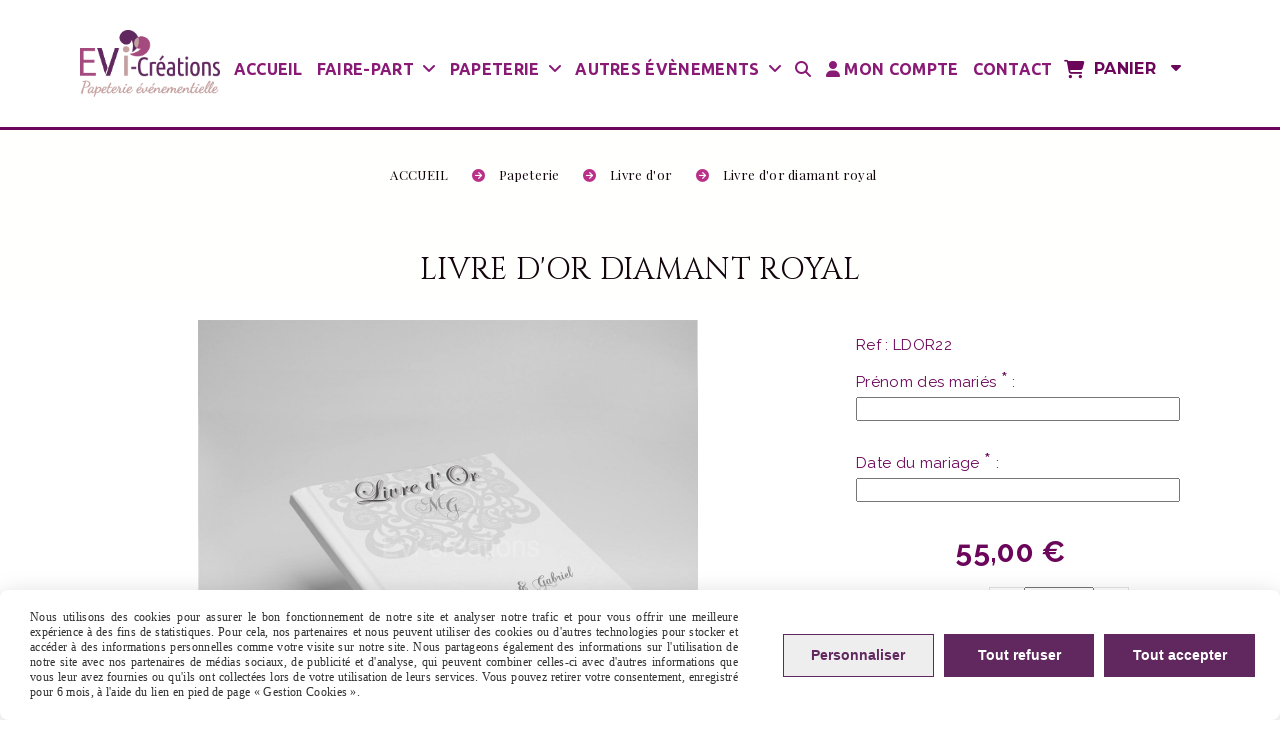

--- FILE ---
content_type: text/html; charset=UTF-8
request_url: https://www.evi-creations.fr/livre-dor-diamant-royal-f1043722.html
body_size: 13746
content:
    <!DOCTYPE html>
    <!--[if IE 7]>
    <html lang="fr" class="ie-inf-9 ie7"> <![endif]-->

    <!--[if IE 8]>
    <html lang="fr" class="ie-inf-9 ie8"> <![endif]-->
    <!--[if lte IE 9]>
    <html lang="fr" class="ie"> <![endif]-->
    <!--[if gt IE 8]><!-->
    <html lang="fr"><!--<![endif]-->
    <head prefix="og: http://ogp.me/ns# fb: http://ogp.me/ns/fb# product: http://ogp.me/ns/product# article: http://ogp.me/ns/article# place: http://ogp.me/ns/place#">
        <!--[if !IE]><!-->
        <script>
            if (/*@cc_on!@*/false) {
                document.documentElement.className += 'ie10';
            }
        </script><!--<![endif]-->
        
    <title>Livre d&#039;or diamant royal</title>
    <meta name="description" content="Ce précieux livre préserve la mémoire grâce à tous ces messages partagés. Optez pour un livre d&#039;or sur le thème royal pour recevoir des messages qui sauront vous rendre heureux.">
    <meta name="keywords" content="livre dor, livre d&#039;or, livre d&#039;or thème royal, livre dor blanc, livre d&#039;or personnalisé, livre d&#039;or blanc, livre d&#039;or carré, livre mariage, livre evenement, livre pour message mariage, livre d&#039;or message mariage, livre en papier, livre rigide mariage">
    <meta http-equiv="Content-Type" content="text/html; charset=UTF-8">
    <link rel="canonical" href="https://www.evi-creations.fr/livre-dor-diamant-royal-f1043722.html"/>
    <meta property="og:url" content="https://www.evi-creations.fr/livre-dor-diamant-royal-f1043722.html"/>
    <meta property="og:type" content="product"/>
    <meta property="og:title" content="Livre d&#039;or diamant royal"/>
    <meta property="og:description" content="Ce précieux livre préserve la mémoire grâce à tous ces messages partagés. Optez pour un livre d&#039;or sur le thème royal pour recevoir des messages qui sauront vous rendre heureux."/>
    <meta property="og:locale" content="fr"/>

    <meta property="og:image" content="https://www.evi-creations.fr/images_ms/1/4/2/0/3/9/142039/boutique/livre_dor_diamant_royal.jpg"/>
        <meta property="product:availability" content="instock"/>
        <meta property="product:category" content="Livre d&#039;or"/>
            <meta property="product:price:amount" content="55.00"/>
        <meta property="product:price:currency" content="EUR"/>
        
    <meta property="product:product_link" content="https://www.evi-creations.fr/livre-dor-diamant-royal-f1043722.html"/>

    <link rel="icon" type="image/jpeg" href="/upload/favicon/142039.jpg?1768751908">

    <!-- Stylesheet -->
    <link rel="stylesheet" type="text/css" media="screen" href="/css5227/style_all_designs.css"/>
    <link rel="stylesheet" href="/css5227/panier.css" type="text/css"/>
    <script>
         document.documentElement.className += ' cmonsite-boutique'; 
    </script>
    <link type="text/css" href="/css5227/design/template/boutique/templates.css" rel="stylesheet"/>
        <link rel="stylesheet" type="text/css" href="/css5227/ficheproduit/style-fiche-produit.css">
    <link rel="stylesheet" type="text/css" href="/css5227/ficheproduit/jquery.jqzoom.css">
    <link href="/css5227/design/hotel-datepicker.css" rel="stylesheet" type="text/css">
            <link rel="stylesheet" type="text/css" href="/css5227/design/template/fiche_produits/templates.css"/>
        <script>
            document.documentElement.className += ' cmonsite-ficheproduit';
            document.documentElement.className += ' cmonsite-ficheproduit-2';
            document.documentElement.className += ' cmonsite-boutique';
            document.documentElement.className += ' cmonsite-boutique-4';
        </script>
            <link rel="stylesheet" type="text/css" media="screen" href="/css5227/tinyTips.css"/>
    <link type="text/css" href="/css5227/header_jnformation.css" rel="stylesheet"/>
    <link href="/css5227/jquery.bxslider.css" rel="stylesheet" type="text/css">
    <link href="/css5227/waitMe.css" rel="stylesheet" type="text/css">
    <link href="/css5227/bootstrap-datetimepicker-standalone.css" rel="stylesheet" type="text/css">
    <link href="/css5227/bootstrap-datetimepicker.css" rel="stylesheet" type="text/css">

    <!-- CSS du thème  -->
    <link href="/css5227/styled796series.css" rel="stylesheet"
          type="text/css"/>
    <link href="/css5227/styled796.css"
          rel="stylesheet" type="text/css"/>



    <!-- jQuery -->
    <script src="/js5227/dist/design/jquery-3.min.js"></script>


    <script src="/js5227/dist/jquery.tinyTips.min.js"></script>
        <script src="/js5227/dist/jquery.validationEngine-fr.min.js"></script>
    
    <script src="/js5227/dist/jquery.validationEngine.min.js"></script>
    <script src="/js5227/dist/moment/moment.min.js"></script>
        <script src="/js5227/dist/moment/fr.min.js"></script>
    
    <script src="/js5227/dist/bootstrap-datetimepicker.min.js"></script>

    <script>
        $(document).ready(function () {
            $("#contact, #form1, #form").validationEngine();
            $('a.tTip').css('display', 'block');
            $('a.tTip').tinyTips('light', 'title');
        });
                document.documentElement.className += ' cmonsite-template';
        
        var CookieScripts = typeof CookieScripts === "undefined" ? {user: {}, job: []} : CookieScripts;
    </script>


                            <script>
                                var CookieScripts = typeof CookieScripts === "undefined" ? {
                                    user: {},
                                    job: []
                                } : CookieScripts;

                                CookieScripts.user.multiplegtagUa = CookieScripts.user.multiplegtagUa || [];

                                CookieScripts.job.push('multiplegtag');

                                                                CookieScripts.user.multiplegtagUa.push({
                                    'ua': "G-27BGV73Y26",
                                    'options': {}
                                });
                                
                                
                                CookieScripts.user.gtagMore = function () {
                                }
                            </script>
                                        <script type="text/javascript">
                var _paq = window._paq = window._paq || [];
                _paq.push(['setCustomDimension', 1, 'www.evi-creations.fr']);

                /* tracker methods like "setCustomDimension" should be called before "trackPageView" */
                _paq.push(['trackPageView']);
                _paq.push(['enableLinkTracking']);
                (function () {
                    var u = "//www.cmadata.fr/analytics/";
                    _paq.push(['setTrackerUrl', u + 'matomo.php']);
                    _paq.push(['setSiteId', '2']);
                    var d = document, g = d.createElement('script'), s = d.getElementsByTagName('script')[0];
                    g.type = 'text/javascript';
                    g.async = true;
                    g.src = u + 'matomo.js';
                    s.parentNode.insertBefore(g, s);
                })();
            </script>
            


    <!-- Google Font -->
    <link rel="preconnect" href="https://fonts.googleapis.com">
    <link rel="preconnect" href="https://fonts.gstatic.com" crossorigin>
    <link href="https://fonts.googleapis.com/css2?family=Raleway:wght@400;700&family=Alfa+Slab+One:wght@400&family=Cinzel:wght@400;700&family=Cinzel+Decorative:wght@400;700&family=Permanent+Marker:wght@400&family=Dancing+Script:wght@400;700&family=Great+Vibes:wght@400&family=Courgette:wght@400&family=Cookie:wght@400&family=Pacifico:wght@400&family=Fira+Sans:wght@400;700&family=Lobster:wght@400&family=Playfair+Display:wght@400;700&family=Ubuntu+Condensed:wght@400&family=Ubuntu:wght@400;700&family=Open+Sans:wght@400;700&family=Montserrat:wght@400;700&display=swap" rel="stylesheet">

    <!-- BxSlider -->
    <script type='text/javascript'
            src='/js5227/dist/jquery.bxSlider.min.js'></script>

    <!-- Height Align -->
    <script src="/js5227/dist/design/jquery.heightalign.min.js"></script>


    <script type="text/javascript" src="/js5227/dist/fancybox/jquery.fancybox.min.js"></script>
    <script type="text/javascript" src="/js5227/dist/fancybox/jquery.easing-1.3.min.js"></script>
    <script type="text/javascript" src="/js5227/dist/fancybox/jquery.mousewheel-3.0.6.min.js"></script>
    <script>
        var BASEURL = "https://www.cmonsite.fr/",
            book = "142039",
            id_serie = 796,
            id_design = 796;
    </script>
    <script type="text/javascript" src="/js5227/dist/design/minisite_cross.min.js"></script>

    <link rel="stylesheet" href="/css5227/fancybox/jquery.fancybox.css" type="text/css" media="screen"/>

    <!-- Optionally add helpers - button, thumbnail and/or media -->
    <link rel="stylesheet" href="/css5227/fancybox/helpers/jquery.fancybox-buttons.css" type="text/css" media="screen"/>
    <script type="text/javascript" src="/js5227/dist/fancybox/helpers/jquery.fancybox-buttons.min.js"></script>
    <script type="text/javascript" src="/js5227/dist/fancybox/helpers/jquery.fancybox-media.min.js"></script>

    <link rel="stylesheet" href="/css5227/fancybox/helpers/jquery.fancybox-thumbs.css" type="text/css" media="screen"/>

    <script type="text/javascript" src="/js5227/dist/fancybox/helpers/jquery.fancybox-thumbs.min.js"></script>


    <script type="text/javascript">
            var flagnewsletter = 0,
                newsletter_actif = 0,
                show_popin_newsletter = false;    </script>
        <script type="text/javascript">
            var searchContent;
            var dataDesign;

            
dataDesign = {
top: 153,
blocPositionTop: "#wrapper",
blocPositionLeft: "#wrapper",
blocContenu: "#wrapper"
};

            $(document).ready(function () {
                var form = '<form action="/search.php" class="content-cmonsite form-search" method="get">' +
                    '<div class="input-group">' +
                    '<input type="text" name="search" class="form-control" placeholder="' + _lang.get('Rechercher') + '">' +
                    '<span class="input-group-btn">' +
                    '<button title="' + _lang.get('Rechercher') + '" class="btn-search button" type="button"><i class="fa fa-search"></i></button>' +
                    '</span>' +
                    '</div>' +
                    '</form>'
                ;
                /* Placer le button search */

                searchContent = {
                    data: {
                        top: 40,
                        left: 0,
                        blocPositionTop: '#content',
                        blocPositionLeft: '#wrapper',
                        blocContenu: '#wrapper',
                        button: null,
                        idButton: 'block-flottant-search',
                        classButton: 'block-flottant-search',
                        contentButton: form,
                        DOMBody: 'body',
                        createButton: true,
                        mapElement: '.blocAdresse'
                    },
                    options: {
                        'flottant': true,
                        'insertTo': null,
                    },
                    init: function (dataDesign) {

                        // on récupére les options d'origine
                        for (var prop in searchContent.data) {
                            searchContent.options[prop] = searchContent.data[prop];
                        }
                        // on récupére les options personnalisées
                        for (prop in dataDesign) {
                            searchContent.options[prop] = dataDesign[prop];
                        }

                        function waitForEl() {

                            var $id = $(searchContent.options.DOMBody);
                            if (typeof $id.offset() !== 'undefined') {

                                if ($(searchContent.options.blocPositionTop).length) {
                                    searchContent.options.blocPositionTop = $(searchContent.options.blocPositionTop);
                                } else {
                                    searchContent.options.blocPositionTop = $('.content');
                                }

                                searchContent.options.blocPositionLeft = $(searchContent.options.blocPositionLeft);
                                searchContent.options.blocContenu = $(searchContent.options.blocContenu);
                                searchContent.options.DOMBody = $(searchContent.options.DOMBody);
                                searchContent.data.mapElement = $(searchContent.data.mapElement);
                                searchContent.data.DOMBody = $(searchContent.data.DOMBody);

                                if (searchContent.options.button != null) {
                                    searchContent.options.button = $(searchContent.options.button);
                                }

                                if (searchContent.options.createButton) {

                                    searchContent.generateButton();
                                    if (searchContent.options.flottant) {
                                        searchContent.positionButton();
                                    }


                                    searchContent.insertButton();
                                }

                                searchContent.event();
                            } else {
                                setTimeout(function () {
                                    waitForEl();
                                }, 50);
                            }
                        }

                        waitForEl();
                    },
                    event: function () {
                        $(window).resize(function (event) {
                            if (searchContent.options.flottant) {
                                searchContent.positionButton();
                            }
                        });
                        $(window).trigger('resize');
                        searchContent.data.DOMBody.on('click', '.btn-search', function () {
                            if (searchContent.options.button.hasClass('actif')) {
                                if ($('.form-search input[name="search"]').val() != '') {
                                    /* Submit le formulaire */
                                    $('.form-search').submit();
                                }
                            } else {
                                searchContent.options.button.addClass('actif');
                            }
                            return true;
                        });

                        searchContent.data.DOMBody.on('click', 'input[name="search"]', function () {
                            return true;
                        });

                        searchContent.data.DOMBody.on('click', function (e) {
                            if (!$(e.target).closest('#' + searchContent.data.idButton).length) {
                                searchContent.options.button.removeClass('actif');
                            }
                        });

                    },
                    generateButton: function () {
                        var button = $('<div />')
                            .attr({
                                'id': searchContent.options.idButton,
                                'class': searchContent.options.classButton,
                            }).html(searchContent.options.contentButton);

                        searchContent.options.button = button;
                    },
                    insertButton: function () {
                        if (searchContent.options.insertTo === null) {
                            searchContent.options.DOMBody.append(searchContent.options.button);
                        } else {
                            $(searchContent.options.insertTo).append(searchContent.options.button);
                        }

                    },

                    getOffsetLeft: function () {
                        return searchContent.options.blocPositionLeft.offset().left + searchContent.options.blocPositionLeft.outerWidth() + searchContent.options.left;
                    },
                    getOffsetTop: function () {
                        if (searchContent.data.mapElement.length) {
                            var mapBoundingRect = searchContent.data.mapElement[0].getBoundingClientRect();
                            var buttonBoundingRect = searchContent.options.button[0].getBoundingClientRect();
                            if (
                                // mapBoundingRect.left == 0 ||
                                (buttonBoundingRect.left > mapBoundingRect.left &&
                                    buttonBoundingRect.left < (mapBoundingRect.left + mapBoundingRect.width) &&
                                    buttonBoundingRect.top > mapBoundingRect.top &&
                                    buttonBoundingRect.top < (mapBoundingRect.top + mapBoundingRect.height))
                            ) {

                                return searchContent.data.mapElement.offset().top + searchContent.data.mapElement.height() + searchContent.options.top;
                            }
                        }

                        return searchContent.options.blocPositionTop.offset().top + searchContent.options.top;
                    },
                    positionButton: function () {

                        searchContent.options.button.css({
                            'left': searchContent.getOffsetLeft(),
                            'position': 'absolute',
                            'top': searchContent.getOffsetTop(),
                            'width': '36px',
                            'z-index': '5'
                        });
                    }
                };

                searchContent.init(dataDesign);

            });

        </script>
        
<!-- CSS de personnalisation design  -->
<link rel="stylesheet" href="/css5227/142039-796-796-1450/style_perso.css" type="text/css" id="style-editor-perso" class="style-editor-perso-design" />
<link rel="stylesheet" href="/css5227/142039-ficheproduit-description-1043722-2145/style_perso_by_page.css" type="text/css" class="style-editor-perso-content" id="style-editor-perso-page"/><link rel="stylesheet" href="/css5227/142039-footer-0-2145/style_perso_by_page.css" type="text/css" class="style-editor-perso-content" id="style-editor-perso-footer"/>

<!-- Variable Javascript utiles -->
<script>
    var timer = 6000 ;
</script>


        <meta name="viewport" content="width=device-width, initial-scale=1">
    </head>
    <body
        class="theme cmonsite-panier-2 cmonsite-fluxpanier-1 search-button body-796series body-796styled page-fiche_produit page-fiche_produit-1043722">
        
<div id="main-conteneur"  itemprop="mainEntityOfPage" itemscope itemtype="https://schema.org/WebPage">
        <!-- Banniere Header -->
    <header role="banner" class="banniere header_p">
        <div class="header-conteneur">
            <div class="close-menu"></div>
                    <div id="blocContent">
            <div id="headercontent" class="header_live_edit slogan_live_edit ">
                                    <a class="logo" href="/" id="logo" rel="home">
                        <img class="img-logo" src="/img_s1/142039/logo/evi-creations-logo-rectangle-png-300dpi.png" alt="evi-creations.fr"/>
                    </a>
                
                <div class="container-slogan">
                    <div class="slogan_p slogan"><p style=""><br data-mce-bogus="1"></p></div>
                </div>

                            </div>
        </div>
                <div class="menu navigation_p menu-principal">
            <nav id="nav-principal" class="menu-principal"><!--
            -->
            <ul class="">
                                    <li
                            class="p-accueil navigation_button_p   ">
                        <a  href="/"
                                                                                     class="navigation_link_p">
                            <span>
                                                                ACCUEIL                            </span>
                        </a>
                                            </li>
                                        <li
                            class="b-166531 navigation_button_p   hasDropdown">
                        <a  href="/faire-part-b166531.html"
                                                                                     class="navigation_link_p">
                            <span>
                                                                Faire-part                             </span>
                        </a>
                        <span class="dropDown navigation_link_p  " ></span><!--
            -->
            <ul class="menu__dropdown">
                                    <li
                            class="b-119205  sous_navigation_button_p ">
                        <a  href="/faire-part-en-plexiglass-b119205.html"
                                                                                     class="sous_navigation_link_p">
                            <span>
                                                                Faire-part en plexiglass                            </span>
                        </a>
                                            </li>
                                        <li
                            class="b-118783  sous_navigation_button_p ">
                        <a  href="/faire-part-en-dentelle-b118783.html"
                                                                                     class="sous_navigation_link_p">
                            <span>
                                                                Faire-part en dentelle                            </span>
                        </a>
                                            </li>
                                        <li
                            class="b-119206  sous_navigation_button_p ">
                        <a  href="/faire-part-en-papier-calque-b119206.html"
                                                                                     class="sous_navigation_link_p">
                            <span>
                                                                Faire-part en papier calque                             </span>
                        </a>
                                            </li>
                                        <li
                            class="b-119207  sous_navigation_button_p ">
                        <a  href="/faire-part-pochette-b119207.html"
                                                                                     class="sous_navigation_link_p">
                            <span>
                                                                Faire-part pochette                             </span>
                        </a>
                                            </li>
                                        <li
                            class="b-119208  sous_navigation_button_p ">
                        <a  href="/mariage-champetre-b119208.html"
                                                                                     class="sous_navigation_link_p">
                            <span>
                                                                Faire-part champêtre                             </span>
                        </a>
                                            </li>
                                        <li
                            class="b-119209  sous_navigation_button_p ">
                        <a  href="/faire-part-voyage-b119209.html"
                                                                                     class="sous_navigation_link_p">
                            <span>
                                                                Faire-part voyage                             </span>
                        </a>
                                            </li>
                                        <li
                            class="b-119211  sous_navigation_button_p ">
                        <a  href="/faire-part-nature-b119211.html"
                                                                                     class="sous_navigation_link_p">
                            <span>
                                                                Faire-part nature                             </span>
                        </a>
                                            </li>
                                        <li
                            class="b-119210  sous_navigation_button_p ">
                        <a  href="/faire-part-haute-couture-b119210.html"
                                                                                     class="sous_navigation_link_p">
                            <span>
                                                                Faire-part haute couture                            </span>
                        </a>
                                            </li>
                                        <li
                            class="b-119212  sous_navigation_button_p ">
                        <a  href="/faire-part-epure-b119212.html"
                                                                                     class="sous_navigation_link_p">
                            <span>
                                                                Faire-part épuré                            </span>
                        </a>
                                            </li>
                                        <li
                            class="b-175108  sous_navigation_button_p ">
                        <a  href="/100-personnalisable-b175108.html"
                                                                                     class="sous_navigation_link_p">
                            <span>
                                                                100 % personnalisable                            </span>
                        </a>
                                            </li>
                                        <li
                            class="b-119213  sous_navigation_button_p ">
                        <a  href="/faire-part-original-b119213.html"
                                                                                     class="sous_navigation_link_p">
                            <span>
                                                                Faire-part original                            </span>
                        </a>
                                            </li>
                                        <li
                            class="b-166860  sous_navigation_button_p ">
                        <a  href="/faire-part-economique-b166860.html"
                                                                                     class="sous_navigation_link_p">
                            <span>
                                                                Faire-part économique                            </span>
                        </a>
                                            </li>
                                        <li
                            class="b-168276  sous_navigation_button_p ">
                        <a  href="/faire-part-velours-b168276.html"
                                                                                     class="sous_navigation_link_p">
                            <span>
                                                                Faire-part velours                            </span>
                        </a>
                                            </li>
                                        <li
                            class="b-168626  sous_navigation_button_p ">
                        <a  href="/faire-part-urgence-b168626.html"
                                                                                     class="sous_navigation_link_p">
                            <span>
                                                                Faire-part urgence                            </span>
                        </a>
                                            </li>
                                        <li
                            class="b-172686  sous_navigation_button_p ">
                        <a  href="/faire-part-design-b172686.html"
                                                                                     class="sous_navigation_link_p">
                            <span>
                                                                Faire-part Design                            </span>
                        </a>
                                            </li>
                                </ul><!--
            -->                    </li>
                                        <li
                            class="b-166556 navigation_button_p   hasDropdown">
                        <a  href="/papeterie-b166556.html"
                                                                                     class="navigation_link_p">
                            <span>
                                                                Papeterie                             </span>
                        </a>
                        <span class="dropDown navigation_link_p  " ></span><!--
            -->
            <ul class="menu__dropdown">
                                    <li
                            class="b-138150  sous_navigation_button_p ">
                        <a  href="/panneau-de-bienvenue-b138150.html"
                                                                                     class="sous_navigation_link_p">
                            <span>
                                                                Panneau de bienvenue                             </span>
                        </a>
                                            </li>
                                        <li
                            class="b-119217  sous_navigation_button_p ">
                        <a  href="/plan-de-table-b119217.html"
                                                                                     class="sous_navigation_link_p">
                            <span>
                                                                Plan de table                             </span>
                        </a>
                                            </li>
                                        <li
                            class="b-138146  sous_navigation_button_p ">
                        <a  href="/menu-mariage-b138146.html"
                                                                                     class="sous_navigation_link_p">
                            <span>
                                                                Menu mariage                             </span>
                        </a>
                                            </li>
                                        <li
                            class="b-138147  sous_navigation_button_p ">
                        <a  href="/centre-de-table-b138147.html"
                                                                                     class="sous_navigation_link_p">
                            <span>
                                                                Centre de table                            </span>
                        </a>
                                            </li>
                                        <li
                            class="b-119218  sous_navigation_button_p ">
                        <a  href="/marque-place-b119218.html"
                                                                                     class="sous_navigation_link_p">
                            <span>
                                                                Marque-place                            </span>
                        </a>
                                            </li>
                                        <li
                            class="b-138148  sous_navigation_button_p ">
                        <a  href="/etiquette-bouteille-b138148.html"
                                                                                     class="sous_navigation_link_p">
                            <span>
                                                                Étiquette bouteille                             </span>
                        </a>
                                            </li>
                                        <li
                            class="b-150747  sous_navigation_button_p ">
                        <a  href="/gobelet-personnalise-b150747.html"
                                                                                     class="sous_navigation_link_p">
                            <span>
                                                                Gobelet personnalisé                            </span>
                        </a>
                                            </li>
                                        <li
                            class="b-138149  sous_navigation_button_p ">
                        <a  href="/livret-de-ceremonie-b138149.html"
                                                                                     class="sous_navigation_link_p">
                            <span>
                                                                Livret de cérémonie                             </span>
                        </a>
                                            </li>
                                        <li
                            class="actif b-119216  sous_navigation_button_p ">
                        <a  href="/livre-d-or-b119216.html"
                                                                                     class="actif sous_navigation_link_p">
                            <span>
                                                                Livre d'or                            </span>
                        </a>
                                            </li>
                                        <li
                            class="b-119215  sous_navigation_button_p ">
                        <a  href="/stickers-autocollant-b119215.html"
                                                                                     class="sous_navigation_link_p">
                            <span>
                                                                Stickers - Autocollants                            </span>
                        </a>
                                            </li>
                                        <li
                            class="b-138152  sous_navigation_button_p ">
                        <a  href="/cachet-de-cire-b138152.html"
                                                                                     class="sous_navigation_link_p">
                            <span>
                                                                Cachet de cire                             </span>
                        </a>
                                            </li>
                                        <li
                            class="b-150712  sous_navigation_button_p ">
                        <a  href="/sceau-en-metal-manche-en-bois-b150712.html"
                                                                                     class="sous_navigation_link_p">
                            <span>
                                                                Sceau en métal manche en bois                            </span>
                        </a>
                                            </li>
                                        <li
                            class="b-184728  sous_navigation_button_p ">
                        <a  href="/fleurs-sechees-b184728.html"
                                                                                     class="sous_navigation_link_p">
                            <span>
                                                                Fleurs séchées                            </span>
                        </a>
                                            </li>
                                        <li
                            class="b-119214  sous_navigation_button_p ">
                        <a  href="/urne-b119214.html"
                                                                                     class="sous_navigation_link_p">
                            <span>
                                                                Urne                            </span>
                        </a>
                                            </li>
                                        <li
                            class="b-138151  sous_navigation_button_p ">
                        <a  href="/carte-de-remerciement-b138151.html"
                                                                                     class="sous_navigation_link_p">
                            <span>
                                                                Carte de remerciement                            </span>
                        </a>
                                            </li>
                                </ul><!--
            -->                    </li>
                                        <li
                            class="b-166558 navigation_button_p   hasDropdown">
                        <a  href="/autres-evenements-b166558.html"
                                                                                     class="navigation_link_p">
                            <span>
                                                                Autres évènements                            </span>
                        </a>
                        <span class="dropDown navigation_link_p  " ></span><!--
            -->
            <ul class="menu__dropdown">
                                    <li
                            class="b-166580  sous_navigation_button_p hasDropdown">
                        <a  href="/naissance-b166580.html"
                                                                                     class="sous_navigation_link_p">
                            <span>
                                                                Naissance                            </span>
                        </a>
                        <span class="dropDown  sous_navigation_link_p" ></span><!--
            -->
            <ul class="menu__dropdown">
                                    <li
                            class="b-119201  sous_navigation_button_p ">
                        <a  href="/faire-part-fille-b119201.html"
                                                                                     class="sous_navigation_link_p">
                            <span>
                                                                Faire-part fille                             </span>
                        </a>
                                            </li>
                                        <li
                            class="b-119202  sous_navigation_button_p ">
                        <a  href="/faire-part-garcon-b119202.html"
                                                                                     class="sous_navigation_link_p">
                            <span>
                                                                Faire-part garçon                            </span>
                        </a>
                                            </li>
                                        <li
                            class="b-119203  sous_navigation_button_p ">
                        <a  href="/faire-part-original-b119203.html"
                                                                                     class="sous_navigation_link_p">
                            <span>
                                                                Faire-part original                            </span>
                        </a>
                                            </li>
                                </ul><!--
            -->                    </li>
                                        <li
                            class="b-166582  sous_navigation_button_p hasDropdown">
                        <a  href="/bapteme-b166582.html"
                                                                                     class="sous_navigation_link_p">
                            <span>
                                                                Baptême                            </span>
                        </a>
                        <span class="dropDown  sous_navigation_link_p" ></span><!--
            -->
            <ul class="menu__dropdown">
                                    <li
                            class="b-138166  sous_navigation_button_p ">
                        <a  href="/faire-part-garcon-b138166.html"
                                                                                     class="sous_navigation_link_p">
                            <span>
                                                                Faire-part garçon                             </span>
                        </a>
                                            </li>
                                        <li
                            class="b-138165  sous_navigation_button_p ">
                        <a  href="/faire-part-fille-b138165.html"
                                                                                     class="sous_navigation_link_p">
                            <span>
                                                                Faire-part fille                             </span>
                        </a>
                                            </li>
                                        <li
                            class="b-138167  sous_navigation_button_p ">
                        <a  href="/faire-part-original-b138167.html"
                                                                                     class="sous_navigation_link_p">
                            <span>
                                                                Faire-part original                            </span>
                        </a>
                                            </li>
                                </ul><!--
            -->                    </li>
                                </ul><!--
            -->                    </li>
                                        <li
                            class="has_picto b-search navigation_button_p   ">
                        <a  href="/search.php"
                                                                                     class="navigation_link_p">
                            <span>
                                <i class="fa fa-search"></i>                                                             </span>
                        </a>
                                            </li>
                                        <li
                            class="has_picto l-4304 navigation_button_p   ">
                        <a  href="/profile/login.php"
                                                                                     class="navigation_link_p">
                            <span>
                                <i class="fa fa-user"></i>                                Mon compte                            </span>
                        </a>
                                            </li>
                                        <li
                            class="p-contact navigation_button_p   ">
                        <a  href="/contact.html"
                                                                                     class="navigation_link_p">
                            <span>
                                                                CONTACT                            </span>
                        </a>
                                            </li>
                                </ul><!--
            -->    <div class="template-panier template-panier-2">
        <div id="panier" class="panier_p border_p template-panier-bouton">
            <div id="header-panier" class="panier_titre"><i class="fa fa-shopping-cart panier_titre"></i>
                <span class="panier_text">Panier <i
                            class="fa panier_titre" aria-hidden="true"></i>
                <a class="paniertoggle panier_p" href="#"><i class="fa panier_titre" aria-hidden="true"></i></a>
                </span>
            </div>

            <span id="notificationsLoader"></span>
            <div id="paniercontent" class="panier_p panier_content_p">
                <div id="paniertable" class="panier_p">

                </div>
                <div id="paniercommande">
                    <div class="totalpanier"></div>
                    <div class="ajout_panier">
                                                <a href="/paniercommande.php" class="button bouton">
                            Effectuer la commande                        </a>
                    </div>
                </div>
            </div>
        </div>
    </div>
    <!--
            --></nav>
        </div>
                </div>
    </header>

    <div class="wrapper-content">
                        <div id="wrapper" class="wrapper content_p">

            
                        <div class="content_p side-content">

                
                
<div id="bloc-fil-title">
            <script type="application/ld+json">{"@context":"https://schema.org","@type":"BreadcrumbList","itemListElement":[{"@type":"ListItem","name":"ACCUEIL","item":{"@type":"Thing","url":"/","name":"ACCUEIL","@id":"accueil"},"position":1},{"@type":"ListItem","name":"Papeterie ","item":{"@type":"Thing","url":"/papeterie-b166556.html","name":"Papeterie ","@id":"papeterie-papeterie-b166556-html"},"position":2},{"@type":"ListItem","name":"Livre d'or","item":{"@type":"Thing","url":"/livre-d-or-b119216.html","name":"Livre d'or","@id":"livre-dor-livre-d-or-b119216-html"},"position":3},{"@type":"ListItem","name":"Livre d'or diamant royal","item":{"@type":"Thing","url":"/livre-dor-diamant-royal-f1043722.html","name":"Livre d'or diamant royal","@id":"livre-dor-diamant-royal-livre-dor-diamant-royal-f1043722-html"},"position":4}]}</script>        <nav class="nav-static-breadcrumb arianne secondaire links_p">
            <ul class="clearfix">
                                <li class="no-picto">
                    <a href="/" class="sous_navigation_link_p">
                        <span>
                            <i class=""></i>
                            <span class="text"
                                  itemprop="name" >
                                ACCUEIL                            </span>
                        </span>
                    </a>
                </li>
                                        <li class="no-picto">
                            <a class="sous_navigation_link_p "
                               href="/papeterie-b166556.html">
                                <span>
                                    <i class=""></i>
                                    <span class="text">
                                        Papeterie                                     </span>
                                </span>
                            </a>
                        </li>
                                                <li class="no-picto">
                            <a class="sous_navigation_link_p "
                               href="/livre-d-or-b119216.html">
                                <span>
                                    <i class=""></i>
                                    <span class="text">
                                        Livre d'or                                    </span>
                                </span>
                            </a>
                        </li>
                        
                                            <li class="no-picto actif" >
                                <a class="sous_navigation_link_p actif"
                                   href="/livre-dor-diamant-royal-f1043722.html">
                                <span>
                                    <i class=""></i>
                                    <span class="text">
                                        Livre d'or diamant royal                                    </span>
                                </span>
                                </a>
                            </li>
                                        </ul>
        </nav>
        <div class="clearfix"></div>
            <h1 class="title_section border_p border_titre_p">
            Livre d&#039;or diamant royal        </h1>
    </div>

<div id="content_full" class="template_fiche_produit template_fiche_produit_2">
    <div id="fiche-produit" itemscope itemtype="https://schema.org/Product">
        <link itemprop="url" href="/livre-dor-diamant-royal-f1043722.html"
              rel="author"/>
        <div class="top_fiche product-type__classical block_unique_product" data-id-product="1043722">
                        <!--Titre du produit -->
                        <!-- Fin du titre -->

            <!-- Images produit -->
            <div class="wrap-images">
                <div class="grande-image grande-image__no-additionnal ">
                    <div class="container-etiquette" style="display: none">                    </div>
                                            <a href="/img_s1/142039/boutique/livre_dor_diamant_royal.jpg"
                           class="image-zoom productImageWrap sliderImageFicheProd"
                           id="productImageWrapID_1043722" title=""
                           rel="gal1">
                            <img class="imgZoomPad " itemprop="image"
                                 src="/img_s1/142039/boutique/livre_dor_diamant_royal.jpg"
                                 title=""
                                 alt="Livre d&#039;or diamant royal">
                                                    </a>
                                            <!----------- END GRANDE IMAGE SLIDER ----------->
                    <div id="sliderImagePreviews">
                                                            <a
                                            id="product-link-img-2748933"
                                            data-image="/img_s1/142039/boutique/livre_dor_diamant_royal_mini.jpg"
                                            data-zoom-image="/img_s1/142039/boutique/livre_dor_diamant_royal.jpg"
                                            href="/img_s1/142039/boutique/livre_dor_diamant_royal.jpg">

                                            <span class="img-square">
                                                <span class="img-square__content">
                                                    <img src="/img_s1/142039/boutique/livre_dor_diamant_royal_mini.jpg"
                                                         alt="Livre d&#039;or diamant royal">
                                                </span>
                                            </span>
                                    </a>
                                                        </div>
                    <!----------- END PREVIEW ----------->
                                        <!----------- END AFFICHER PRIX ----------->
                </div>
                <!-- end grande-image -->
            </div>
            <!-- end wrap-images -->

            <!-- Informations produit -->
                        <div class="wrap-description sans-declinaison">
                <div class="container-etiquette">                </div>
                <div class="block-fiche-titre-brand">
                    <div class="row">
                        <div class="col s12">
                            
                                                            <div class="block-fiche-titre">
                                    <span itemprop="name">Livre d&#039;or diamant royal</span>
                                </div>
                                                                                </div>
                    </div>
                </div>


                <span class="reference"><span class="reference__label">Ref :</span> <span
                            class="reference__sku" itemprop="sku">LDOR22</span>
                    </span>                                
                                    <div itemprop="offers" itemscope
                         itemtype="https://schema.org/Offer">
                        <link itemprop="url"
                              href="/livre-dor-diamant-royal-f1043722.html"/>
                        <meta itemprop="priceCurrency"
                              content="EUR"></meta>
                                                        <link itemprop="availability" href="https://schema.org/InStock" />
                                                                <div class="product_options declinaison">
                                        <div class=" product_options-group product_options-group-102851 product_options_required product_options-group-select ">
                            <label>Prénom des mariés  <span class="product_options-group__required">*</span>                                :</label>
                            <div class="product_options-group__item">
                                                                            <input
                                                                                                    data-id-group="102851"
                                                    data-impact-type="+"
                                                                                                    data-option-booking-impact="product"
                                                    data-option-product-impact="quantity"
                                                    data-impact-price="0"
                                                    data-impact-price-tax-excl="0"
                                                    data-promotion="0"
                                                    data-impact-type-promo="+"
                                                    data-impact-price-promo="0"
                                                    data-impact-price-promo-tax-excl="0"
                                                    type="text"
                                                    name="input-free__product-option[102851]"
                                                    class="boutique_product_option_input_free "
                                                    value=""/>
                                                                        </div>
                        </div>
                                                <div class=" product_options-group product_options-group-102856 product_options_required product_options-group-select ">
                            <label>Date du mariage <span class="product_options-group__required">*</span>                                :</label>
                            <div class="product_options-group__item">
                                                                            <input
                                                                                                    data-id-group="102856"
                                                    data-impact-type="+"
                                                                                                    data-option-booking-impact="product"
                                                    data-option-product-impact="quantity"
                                                    data-impact-price="0"
                                                    data-impact-price-tax-excl="0"
                                                    data-promotion="0"
                                                    data-impact-type-promo="+"
                                                    data-impact-price-promo="0"
                                                    data-impact-price-promo-tax-excl="0"
                                                    type="text"
                                                    name="input-free__product-option[102856]"
                                                    class="boutique_product_option_input_free "
                                                    value=""/>
                                                                        </div>
                        </div>
                                    </div>
                                    <!--                        <span class="notification_product"></span>-->
                        <div class="pro-pannier">
                            <div class="information_stock"></div>


                                                                    <div class="ajouter-panier block-price">
                                            <p class="prix">
                                                <span itemprop="priceValidUntil" class="hide"
                                                      content="2027-01-18T00:00:00+0100"></span>
                                                <span
                                                        class="prixprod"><span class="impact_price" itemprop="price" 
    content="55.00">55,00</span> €</span>
                                                <span class="prixmention"></span>
                                            </p>
                                        </div>
                                                                        <div class="information-paypal-product">
                                    <div data-pp-message data-pp-placement="product"
                                         data-pp-style-text-color="black"
                                         data-pp-style-text-align="center"
                                         data-pp-amount="55.00"
                                         data-pp-style-layout="text" data-pp-style-text-size="14"></div>
                                </div>
                                
                                <div class="clearfix"></div>

                                
                                <div class="bloc-quantite">
                                                                            <label>Quantit&eacute;                                            :</label>

                                        <div class="bloc-bt-quantity">
                                            <div class="less-quantity bt-quantity"></div>
                                            <input type="text" value="1" size="1"
                                                   data-minimal-quantity="1"
                                                   name="quantity_1043722"
                                                   class="quantite input_quantity">
                                            <div class="add-quantity bt-quantity"></div>
                                        </div>
                                                                    </div>
                                <div class="clearfix"></div>
                                <div class="row" style="width: 100%;">
                                    <div class="col s12">
                                        <div class="notification_product"></div>
                                    </div>
                                </div>
                                <div class="clearfix"></div>
                                <div class="row ajouter-panier block-addbasket">
                                    <div class="col s12">
                                        <div>
                                                                                                <a href="#" id="produit_1043722"
                                                       class="addbasket button">
                                                        <i class="fa fa-shopping-cart"></i><span>Ajouter au panier </span>
                                                    </a>
                                                                                        </div>

                                    </div>
                                </div>


                                

                        </div>

                    </div>
                

                <p class="description" itemprop="description">
                                    </p>

                                <div class="block-shipping" style="display:none;"><p><i class="fa fa-arrow-right"></i> <span class="msg-shiping"></span></p></div>

                                                                <p class="details-ficheprod">
                                    </p>

                            </div>
            <!-- end wrap-description -->
            <!-- end top-fiche -->

        </div>

                    <!-- Description détaillée du produit-->
            <div class="wrap-details bloc-description-detaille" id="savoirplus">
                <div class="h4">
                        <span>
                            Description                        </span>
                </div>
                <div class="details">
                                            <div class="contenu-editable contenu-editable-ficheproduit-description-1043722"><p>Le livre d'or est l'&#233;l&#233;ment incontournable du mariage, il permet &#224; vos invit&#233;s de vous souhaiter leurs meilleurs voeux pour votre union.&#160;</p>
<p>D&#233;tails : int&#233;rieur compos&#233; de&#160;48 pages vierges en papier <em>170g</em>/m2</p>
<p>Format : 29x29 cm</p></div>
                        
                </div>
            </div>
            <!-- end description détaillée du produit-->
                    <!-- Commentaires produit-->
                <!-- end commentaires produit-->
    </div>
    <!-- Produits associés-->
            <div class="wrap-details bloc-suggestions">
            <div class="h4">
                    <span>
                    Vous aimerez &eacute;galement                        </span>
            </div>

                                <div class="widget-product-slider"
                         style="--slides-per-view: 3; --autoplay: false; --slides-space-between: 30;">
                        <div class="template_boutique border_p template_boutique_1 template_boutique_all">
                            <div class="content_list_product">
                                <div class="swiper content-product-slider content-product-slider-1 product-slider-swiper"
                                     id="product-slider-swiper-590554">
                                    <div class="content-products mode-boutique swiper-wrapper">
<div data-id-product="1023855" class="produits produit_galerie_border_p block_unique_product produit_galerie_background_p colorpicker_produit_galerie_texte_p swiper-slide" ><div class="productImageWrap" id="productImageWrapID_1023855"><a class="produits-bloc-image" href="/faire-part-diamant-royal-f1023855.html" title="" ><span class="img-square"><span class="img-square__content"><img class="" alt="Faire-part dentelle diamant royal" src="/img_s1/142039/boutique/wpl0074g_1_mini.jpg" data-img-secondary="/img_s1/142039/boutique/wpl0074g_mini.jpg"/></span></span></a><a href="/faire-part-diamant-royal-f1023855.html" class="zoom produit_galerie_background_p" title="" ><div class="zoom-inner"></div></a></div><div class="productContentWrap"><span class="produit_galerie_border_p"></span><h3 class="nomprod"><a class="nomprod_link" href="/faire-part-diamant-royal-f1023855.html">Faire-part dentelle diamant royal</a></h3><p class="desc"></p><p class="prix" ><span class="prix__block"><span class="prixprod"><span class="impact_price" content="3.99">3,99</span> € </span></span><span class="prixmention"></span></p><p class="attr"></p>

<div class="block-btn-addbasket"><a href="/faire-part-diamant-royal-f1023855.html" data-id_product="1023855" class="addbasket-product addbasket bouton produit_galerie_border_p button"><div class="inside-addbasket"><span><i class="fa fa-shopping-cart"></i>Ajouter au panier</span></div></a></div></div><div class="container-etiquette "></div></div><div data-id-product="998250" class="produits produit_galerie_border_p block_unique_product produit_galerie_background_p colorpicker_produit_galerie_texte_p swiper-slide" ><div class="productImageWrap" id="productImageWrapID_998250"><a class="produits-bloc-image" href="/faire-part-dentelle-diamant-f998250.html" title="" ><span class="img-square"><span class="img-square__content"><img class="" alt="Faire-part dentelle diamant" src="/img_s1/142039/boutique/evi_faire_part_dentelle_strass_4_m_mini.jpg" data-img-secondary="/img_s1/142039/boutique/wpl0074_1_mini.jpg"/></span></span></a><a href="/faire-part-dentelle-diamant-f998250.html" class="zoom produit_galerie_background_p" title="" ><div class="zoom-inner"></div></a></div><div class="productContentWrap"><span class="produit_galerie_border_p"></span><h3 class="nomprod"><a class="nomprod_link" href="/faire-part-dentelle-diamant-f998250.html">Faire-part dentelle diamant</a></h3><p class="desc"></p><p class="prix" ><span class="prix__block"><span class="prixprod"><span class="impact_price" content="3.30">3,30</span> € </span></span><span class="prixmention"></span></p><p class="attr"></p>

<div class="block-btn-addbasket"><a href="/faire-part-dentelle-diamant-f998250.html" data-id_product="998250" class="addbasket-product addbasket bouton produit_galerie_border_p button"><div class="inside-addbasket"><span><i class="fa fa-shopping-cart"></i>Ajouter au panier</span></div></a></div></div><div class="container-etiquette "></div></div></div>
                                    <div class="swiper-pagination"></div>
                                </div>
                                <div class="swiper-button-prev"></div>
                                <div class="swiper-button-next"></div>
                            </div>
                        </div>
                    </div>
                    
        </div>
        <!-- end produits associés-->
</div><!-- end fiche-produit -->
<script>
    var trigger_product_link_img = false,
        trigger_product_link_img_attribute = false;
    
    var devise = '€',
        basePrice = 55.00,
        basePricePromo = 55.00,
        msg_shiping_stock = "",
        msg_shiping_hors_stock = "",
        show_stock = "0",
        msg_out_of_stock = "Article hors stock",
        id_client_group = 0,
        declinaisons = {},
        specificPrices = {"1043722":[]},
        showPriceTaxExcl = false;
</script>
                </section>
            </div><!-- end content -->
        </div>
    </div>

    <!-- footer -->
        <footer class="links_p footer_p" id="footer">
        <div id="top_fleche"><a href="#" class="fleche_top_site"></a></div>
        <div id="pub"><!--
            -->            <div class="contenu-editable contenu-editable-site-footer"><div class="row"><div class="s12 col widget-col"><div class="widget widget-categories-thumbnail widget--small-height" data-decoration="" data-column="3" data-position="bottom" data-params="2:138150,119217,138146,138147,119218,138148,150747,138149,119216,119215,138152,150712,119214,138151:bct-rgba(108,6,90,1):ct-rgba(255,255,255,1)" data-x="null" data-y="null"><div class="widget-content"></div></div></div></div><div class="row"><div class="s12 col widget-col"><div class="widget widget-categories-thumbnail widget--small-height" data-decoration="" data-column="3" data-position="bottom" data-params="2:138150,119217,138146,138147,119218,138148,150747,138149,119216,119215,138152,150712,119214,138151:bct-rgba(108,6,90,1):ct-rgba(255,255,255,1)" data-x="null" data-y="null"><div class="widget-content"></div></div></div></div><div class="row"><div class="s12 col widget-col"><div class="widget widget-grid widget--small-height" data-image="" data-color="" data-padding="false" style="background-position: center top;" id="grid-223777"><div class="row row-grid"><div class="widget-col col s4 grid" id="col-172128"><div class="dropzone-widget"><div class="row"><div class="s12 col widget-col"><div class="widget widget-texte widget--small-height texte-440050" id="texte-440050" style=""><div class="widget-texte-content"><p style="text-align: left;"><span style="font-size: 36px; font-family: Cookie;">Evi-Cr&#xE9;ations</span></p><p style="text-align: left;"><span style="font-size: 14px;">D&#xE9;couvrez la qualit&#xE9; &#xE0; la fran&#xE7;aise !</span><span style="font-size: 30px;"><strong><br></strong></span></p><p style="text-align: left;"></p><p style="text-align: left;"><span style="font-size: 16px; font-family: tahoma, arial, helvetica, sans-serif;"><strong>T&#xE9;l : <a href="tel:01 43 43 22 96" style="">01 43 43 22 96</a></strong></span></p><p style="text-align: left;"><span style="font-size: 16px; font-family: tahoma, arial, helvetica, sans-serif;"><strong><a href="/cdn-cgi/l/email-protection#9ffae9f6dffae9f6b2fcedfafeebf6f0f1ecb1fcf0f2"><span class="__cf_email__" data-cfemail="e287948ba287948bcf81908783968b8d8c91cc818d8f">[email&#160;protected]</span></a></strong></span></p><p style="text-align: left;"><span style="font-size: 14px; font-family: tahoma, arial, helvetica, sans-serif;">76, cours de Vincennes</span></p><p style="text-align: left;"><span style="font-size: 14px; font-family: tahoma, arial, helvetica, sans-serif;">75012 Paris - France</span></p></div></div></div></div></div></div><div class="widget-col col s4 grid" id="col-718429" style=""><div class="dropzone-widget"><div class="row"><div class="col widget-col s12"><div class="widget widget-texte widget--small-height"><div class="widget-texte-content"><p style="text-align: left;"><span style="font-size: 14px;"><a href="/qui-sommes-nous-p344382.html">Qui sommes-nous ?&nbsp;</a></span></p><p style="text-align: left;"><span style="font-size: 14px;"><a href="/conditions-generales-de-ventes-p344384.html">Conditions g&#xE9;n&#xE9;rales de vente</a></span></p><p style="text-align: left;"><span style="font-size: 14px;"><a href="/nos-exigences-qualite-p344385.html">Nos exigences de qualit&#xE9;&nbsp;</a></span></p><p style="text-align: left;"><span style="font-size: 14px;"><a href="/modeles-de-textes-p344387.html">Mod&#xE8;les de textes</a></span></p><p style="text-align: left;"><span style="font-size: 14px;"><a href="/options-d-impression-et-tarifs-p345494.html">Options d'impressions&nbsp;et tarifs</a></span></p><p style="text-align: left;"><span style="font-size: 14px;"><a href="/les-d-evi-p344386.html">Les + d'Evi&nbsp;</a><br><i class="fa"></i></span></p><p style="text-align: left;"><span style="font-size: 14px;"><span style="font-size: 26px;"><i class="fa"><a href="https://instagram.com/evi_creations?igshid=YmMyMTA2M2Y="><i class="fab">&#xF16D;</i> </a>&nbsp;&nbsp;<a href="https://m.facebook.com/EvicreationsParis/"><i class="fa fab">&#xF082;</i></a>&nbsp; <span style="font-family: Raleway; font-size: 14px;">@evi_creations</span></i></span><br></span></p></div></div></div></div></div></div><div class="widget-col col s4 grid last" id="col-241320" style=""><div class="dropzone-widget"><div class="row"><div class="s12 col widget-col"><div class="widget widget-texte widget--small-height texte-733333" id="texte-733333" style=""><div class="widget-texte-content"><p style="text-align: left;"><span style="font-size: 14px;"><a href="/nos-conseils-p345493.html">Nos conseils</a></span></p><p style="text-align: left;"><span style="font-size: 14px;"><a href="/questions-frequentes-p345495.html">Questions fr&#xE9;quentes</a></span></p><p style="text-align: left;"><span style="font-size: 14px;"><a href="/suivi-de-commande-p345498.html">Suivi de commande</a></span></p><p style="text-align: left;"><span style="font-size: 14px;"><a href="/donnees-personnelles-p356361.html">Donn&#xE9;es personnelles</a></span></p><p style="text-align: left;"><span style="font-size: 14px;"><a href="/contact.html">Contact</a></span></p><p style="text-align: left;"><span style="font-size: 14px;"><a href="/mentions-legales-p357697.html">Mentions l&#xE9;gales</a></span></p></div></div></div></div></div></div></div></div></div></div></div>
            <!--
        --></div>
        <div class="mention links_p" role="contentinfo">
            <div class="social-networks template_1">
    
    

    
    
    

</div><div class='footer__links'>    <span class="link__seperator"></span>
    <a href="javascript:CmonSite.CookieManagement.openPanel();" class="link">
        Gestion cookies    </a>
    <span class="link__seperator"></span> <a href="/profile/account.php" rel="account" title="Mon compte" rel="nofollow" class="link">Mon Compte</a>        <span class="link__seperator"></span>
        <a href="https://www.cmonsite.fr/" target="_blank" class="link">Créer un site internet</a>
                <span class="link__seperator"></span>
        <a target="" href="/qui-sommes-nous-p344382.html" rel="nofollow" class="link">
            Qui sommes-nous ?        </a>
                <span class="link__seperator"></span>
        <a target="" href="/conditions-generales-de-ventes-p344384.html" rel="nofollow" class="link">
            Conditions générales de ventes        </a>
                <span class="link__seperator"></span>
        <a target="" href="/nos-exigences-qualite-p344385.html" rel="nofollow" class="link">
            Nos exigences qualité         </a>
                <span class="link__seperator"></span>
        <a target="" href="/les-d-evi-p344386.html" rel="nofollow" class="link">
            Les + d'Evi        </a>
                <span class="link__seperator"></span>
        <a target="" href="/modeles-de-textes-p344387.html" rel="nofollow" class="link">
            Modèles de textes         </a>
                <span class="link__seperator"></span>
        <a target="" href="/mentions-legales-p357697.html" rel="nofollow" class="link">
            Mentions légales        </a>
        </div>        </div>
        <div class="music">
                    </div>
    </footer>

    </div>
    
    
<script data-cfasync="false" src="/cdn-cgi/scripts/5c5dd728/cloudflare-static/email-decode.min.js"></script><script>
    var isDefaultCurrency = true,
        currencySign = "€",
        currencyDecimalSep = ",",
        currencyThousandsSep = " ",
        currencyPositionSign = "after",
        haveRightClick = 1,
        langLocale = "fr";
</script>

    <!-- Panier -->
    <script src="/js5227/dist/design/panier.min.js"></script>
    
<script>
    var use_facebook_connect = '0',
        facebook_api = '';

    if (typeof CookieScripts === "undefined") {
        CookieScripts = {user: {}, job: []};
    }

    var paginationCategoryUseInfiniteScroll = false;
</script>

            <script>
                            </script>
                                <script
                            src="https://www.paypal.com/sdk/js?client-id=AUiZlzcGUm3Z1AJfaZVloRhfJwHASfFtBFLau97JgCU-cApbxpWWqhaYLZsgsNxzpXjfjolwoFEfYMqg&currency=EUR&components=messages&locale=fr_FR">
                    </script>
                    

<script>
    var version = 5227;
</script>
    <script>
        var tarteaucitronAlertCookieInfo = 'Nous utilisons des cookies pour assurer le bon fonctionnement de notre site et analyser notre trafic et pour vous offrir une meilleure expérience à des fins de statistiques. Pour cela, nos partenaires et nous peuvent utiliser des cookies ou d&#039;autres technologies pour stocker et accéder à des informations personnelles comme votre visite sur notre site. Nous partageons également des informations sur l&#039;utilisation de notre site avec nos partenaires de médias sociaux, de publicité et d&#039;analyse, qui peuvent combiner celles-ci avec d&#039;autres informations que vous leur avez fournies ou qu&#039;ils ont collectées lors de votre utilisation de leurs services. Vous pouvez retirer votre consentement, enregistré pour 6 mois, à l&#039;aide du lien en pied de page « Gestion Cookies ».',
            tarteaucitronForceLanguage = "fr",
            tarteaucitronPrivacyPolicyLink = "";
    </script>
    <script type="text/javascript"
            src="/js5227/dist/tarteaucitron-1-9/tarteaucitron-minisite.min.js"></script>


<script type="text/javascript" src="/js5227/dist/languages.min.js"></script>
<script type="text/javascript" src="/js5227/dist/helper/helper.min.js"></script>
<script type="text/javascript"
        src="/js5227/dist/design/global.min.js"></script>
<script type="text/javascript"
        src="/js5227/dist/design/jquery.easing.min.js"></script>
<script type="text/javascript"
        src="/js5227/dist/design/menu_burger.min.js"></script>
<script type="text/javascript"
        src="/js5227/dist/design/remonte_actif.min.js"></script>
<script type="text/javascript"
        src="/js5227/dist/design/imagesloaded.pkgd.min.js"></script>
<script type="text/javascript" src="/js5227/dist/waitMe.min.js"></script>
<script type="text/javascript"
        src="/js5227/dist/jquery.lazyload.min.js"></script>
<script>
    $(function () {
        $("img.lazy").lazyload({
            skip_invisible: false
        });
    });
</script>


    <script type="text/javascript"
            src="/js5227/dist/swiper-7/swiper-bundle.min.js"></script>
        <script type="text/javascript" src="/languages/fr/lang.js?v=5227"></script>


    <script type="text/javascript"
            src="/js5227/dist/design/jquery.infinitescroll.min.js"></script>
            <script type="text/javascript"
                src="/js5227/dist/design/templates/boutique/templates.min.js"></script>
            <script type="text/javascript"
            src="/js5227/dist/moment/moment.min.js"></script>
    <script type="text/javascript" src="/js5227/dist/moment/fr.min.js"></script>
    <script type="text/javascript"
            src="/js5227/dist/design/datepicker/fecha.min.js"></script>
    <script type="text/javascript"
            src="/js5227/dist/ficheproduit/reservation-datepicker.min.js"></script>


    <script type="text/javascript"
            src='/js5227/dist/ficheproduit/jquery.elevatezoom.min.js'></script>
    <script type="text/javascript"
            src="/js5227/dist/ficheproduit/script.min.js"></script>
    <script type="text/javascript"
            src="/js5227/dist/bootstrap_cmonsite.min.js"></script>

            <script type="text/javascript"
                src="/js5227/dist/design/templates/fiche_produit/templates.min.js"></script>
        <script>CookieScripts.user.analyticsConversion = function () {            if($('#script-gtag-G-27BGV73Y26').length === 0){
            var myGtagScript = document.createElement('script');
            myGtagScript.setAttribute('src','https://www.googletagmanager.com/gtag/js?id=G-27BGV73Y26');
            myGtagScript.setAttribute('async',true);
            myGtagScript.setAttribute('id','script-gtag-G-27BGV73Y26');
            document.head.appendChild(myGtagScript);
            }
            window.dataLayer = window.dataLayer || [];
            function gtag(){dataLayer.push(arguments);}
            gtag('event', 'view_item', {
            currency: 'EUR',
            items: [{"item_id":"1043722_0","item_name":"Livre d'or diamant royal","item_brand":null,"item_category":"Livre d'or","item_variant":"","index":1,"price":55}]            });
             };</script><script src="/js5227/dist/design/faq/faq.min.js"></script>
<script src="/js5227/dist/design/796series/script.min.js"
        type="text/javascript"></script>

    <script id="script-header-information" src="/js5227/dist/design/header_information.min.js"
            type="text/javascript" async></script>
        <script type="text/javascript" src="/js5227/dist/http.min.js"></script>
    <script type="text/javascript"
            src="/js5227/dist/design/global-login.min.js"></script>
    
<script type="text/javascript" src="/js5227/dist/a11y-dialog.min.js"></script>
<script>
(function() {
var tableau = document.querySelector('.specific-price');
var options = document.querySelector('.pro-pannier');
if(tableau !== null && options !== null) {
  options.parentNode.insertBefore(tableau, options)
}

  
  var listeForfait = [
  	104667,
104791,
104792,
105539,
105532,
105534,
105533,
105537,
105540,
105538,
105542,
105541,
105914,
106084,
105914,
109474,
105812,
110621,
110752,
110608,
  ];
  
  listeForfait = listeForfait.map(function(x) { return '.product_options-group.product_options-group-'+x+ ' > label'});
  
  var forfaits = document.querySelectorAll(listeForfait.join(','));
  Array.prototype.forEach.call(forfaits, function(forfait) { 	
if(forfait !== null) {
  forfait.textContent = forfait.textContent.replace(':', '');
  forfait.textContent = forfait.textContent.replace('*', '');
}
  });
})()
</script><script>

  Helper.wait(function() {
	var searchBar = document.getElementById('block-flottant-search');
  return searchBar !== null;
}, function() {
	var searchBar = document.getElementById('block-flottant-search');
	var headerContent = document.getElementById('headercontent');
  headerContent.appendChild(searchBar);
  
}, 150);
  
</script><script>
var nom = document.querySelector('.infoscommande-container label[for="tel"]');
if(nom !== null) {
  nom.textContent = "N° de portable";
}
</script><script>
  
  (function () {
    var formFaceting = document.querySelector('[name="form-faceting"]'),
        orderProduct = document.querySelector('.order_product'),
        aside = document.querySelector('.sidebar.navigation_p'),
    content = document.querySelector('.content.content_p');
    
    //Module de filtres
    if(formFaceting !== null){
        if(aside !== null) {
            aside.appendChild(formFaceting);
        } else {
            aside = Helper.createElement([{
                'aside': {'class': 'sidebar navigation_p with-arianne'}
            }], document.querySelector('.side-content'), true);

            content.classList.remove('col-md-12');
            content.classList.add('col-md-10');

            aside.appendChild(formFaceting);
        }

    }
    //Module de tri
    if(orderProduct !== null){
        if(aside !== null) {
            aside.appendChild(orderProduct);
        } else {
            aside = Helper.createElement([{
                'aside': {'class': 'sidebar navigation_p with-arianne'}
            }], document.querySelector('.side-content'), true);

            content.classList.remove('col-md-12');
            content.classList.add('col-md-10');

            aside.appendChild(orderProduct);
        }

    }
})();
</script>            <noscript><p><img
                            src="//www.cmadata.fr/analytics/matomo.php?idsite=2&amp;rec=1&amp;dimension1=www.evi-creations.fr"
                            alt=""/></p></noscript>
            

<script defer src="https://static.cloudflareinsights.com/beacon.min.js/vcd15cbe7772f49c399c6a5babf22c1241717689176015" integrity="sha512-ZpsOmlRQV6y907TI0dKBHq9Md29nnaEIPlkf84rnaERnq6zvWvPUqr2ft8M1aS28oN72PdrCzSjY4U6VaAw1EQ==" data-cf-beacon='{"version":"2024.11.0","token":"a1efe952972d4c4da96ff050f915b145","r":1,"server_timing":{"name":{"cfCacheStatus":true,"cfEdge":true,"cfExtPri":true,"cfL4":true,"cfOrigin":true,"cfSpeedBrain":true},"location_startswith":null}}' crossorigin="anonymous"></script>
</body>
            </html>

--- FILE ---
content_type: text/css
request_url: https://www.evi-creations.fr/css5227/styled796.css
body_size: 1260
content:
body{background-color:#fff;color:#2e2e2e}.wrapper{background:#fff}.contenu-editable .h1,.contenu-editable .h2,.contenu-editable .h3,.contenu-editable h1,.contenu-editable h2,.contenu-editable h3{background-color:#b2cc29;color:#fff}.contenu-editable .h1 a,.contenu-editable .h2 a,.contenu-editable .h3 a,.contenu-editable h1 a,.contenu-editable h2 a,.contenu-editable h3 a{color:inherit}.modif-design-color-container .h2,.modif-design-color-container h2{background-color:#b2cc29;color:#fff}.modif-design-color-container .h2 a,.modif-design-color-container h2 a{color:inherit}a{color:#717171}a:hover{color:#b2cc29}.accueil_diaporama_template .slide-text a.slider-see-more,.bouton,.button,.form-newsletter input[type=submit],.template_fiche_produit_3 .wrap-description .side-tabs a,input[type=submit]{background-color:#b2cc29;background-image:none;border-color:#b2cc29;color:#fff}.accueil_diaporama_template .slide-text a.slider-see-more:focus,.accueil_diaporama_template .slide-text a.slider-see-more:hover,.bouton:focus,.bouton:hover,.button:focus,.button:hover,.form-newsletter input[type=submit]:focus,.form-newsletter input[type=submit]:hover,.template_fiche_produit_3 .wrap-description .side-tabs a:focus,.template_fiche_produit_3 .wrap-description .side-tabs a:hover,input[type=submit]:focus,input[type=submit]:hover{background-color:#fff;border:1px solid #b2cc29;color:#b2cc29}header{background-color:#fff}.slogan{color:#b2cc29}#bloc-fil-title,#bloc-fil-title:before{background:#b2cc29}#nav-principal ul ul{border-color:#d0d0d0}#nav-principal ul ul ul:before,#nav-principal ul ul:before{border-bottom-color:var(--arrow-color,#d0d0d0)}.navigation_link_p:not(.menu_burger){color:#717171}.navigation_button_p .sous_navigation_link_p{background-color:#fff;color:#717171}.navigation_button_p .sous_navigation_link_p.actif,.navigation_button_p .sous_navigation_link_p.sousmenu_ouvert,.navigation_button_p .sous_navigation_link_p:hover{background-color:#fff;color:#b2cc29}.navigation_button_p>ul>li>ul>li:hover>ul.menu-protection-droite:before{border-left-color:#d0d0d0}.produits .mask a,.template_boutique .produits .mask a,.template_boutique_all .produits .mask a,.template_boutique_all .produits:hover .mask a{background:#fff;color:#000}.produits .inside-hors-stock,.template_boutique .produits .inside-hors-stock,.template_boutique_all .produits .inside-hors-stock,.template_boutique_all .produits:hover .inside-hors-stock{background:#fff}.addbasket:hover,.produits .zoom-inner:hover{color:#b2cc29}.produits .zoom-inner,.zoom-inner:hover{background:#fff;border-color:#0003;color:#000}.produits .remise{background:#b2cc29;color:#fff}.addbasket{background-color:#b2cc29;border-color:#b2cc29;color:#fff}.addbasket:focus,.addbasket:hover{background-color:#fff;border-color:#b2cc29;color:#b2cc29}.produit_etiquette,.produit_etiquette2,.produit_etiquette3{background:#b2cc29}.produit_etiquette .h3,.produit_etiquette h3,.produit_etiquette2 .h3,.produit_etiquette2 h3,.produit_etiquette3 .h3,.produit_etiquette3 h3{color:#fff}.produit_etiquette2:after,.produit_etiquette3:after,.produit_etiquette:after{border-top-color:#b2cc29}.template_fiche_produit .remise-produit{background-color:#b2cc29;color:#fff}.template_fiche_produit .in-onglet{border-color:#b2cc29}.galerie .mask{background:#0000}.galerie .addcommentaires,.galerie .bloc-titre-galerie,.galerie .button_galerie,.galerie .commentP{background-color:#fff;color:#2e2e2e}.template_livreor_1 .message_lo,.template_livreor_2 .IDLO,.template_livreor_2 .contenuMsgLO,.template_livreor_2 .contenuMsgLO .blcFleche:before{border-color:#b2cc29}.template_livreor .h4,.template_livreor .note,.template_livreor h4,.template_livreor_3 .message:after,.template_livreor_3 .message:before{color:#b2cc29}.pagination>li>a{background-color:#fff;color:#b2cc29}.pagination li.active a,.pagination li.active a:hover{background-color:#b2cc29;border-color:#b2cc29;color:#fff}body .accueil_diaporama_template .slide .slide-text{background-color:#fff}body .accueil_diaporama_template .slide .slide-text *{color:#2e2e2e}body .accueil_diaporama_template .slide .slide-text .content-slide-text>p{color:#616161}body .accueil_diaporama_template .slide .slide-text .content-slide-text>p:first-line{color:#2e2e2e}body .accueil_diaporama_template .bx-controls-direction>a,body .accueil_diaporama_template .slide>div .button_slider,body .accueil_diaporama_template .slide>li .button_slider{background-color:#fff;color:#2e2e2e}body .accueil_diaporama_template .bx-wrapper .bx-pager .bx-pager-link{border-color:#fff}body .accueil_diaporama_template .bx-wrapper .bx-pager .bx-pager-link.active,body .accueil_diaporama_template .bx-wrapper .bx-pager .bx-pager-link.active:hover,body .accueil_diaporama_template .bx-wrapper .bx-pager .bx-pager-link:focus,body .accueil_diaporama_template .bx-wrapper .bx-pager .bx-pager-link:hover{background-color:#fff}.theme .accueil_diaporama_template_1 .bx-wrapper .bx-pager-link,.theme .accueil_diaporama_template_3 .bx-wrapper .bx-pager-link{border-color:#b2cc29}.theme .accueil_diaporama_template_1 .bx-wrapper .bx-pager-link:focus,.theme .accueil_diaporama_template_1 .bx-wrapper .bx-pager-link:hover,.theme .accueil_diaporama_template_3 .bx-wrapper .bx-pager-link:focus,.theme .accueil_diaporama_template_3 .bx-wrapper .bx-pager-link:hover{background-color:#434d0f}.theme .accueil_diaporama_template_1 .bx-wrapper .bx-pager-link.active,.theme .accueil_diaporama_template_1 .bx-wrapper .bx-pager-link.active:hover,.theme .accueil_diaporama_template_3 .bx-wrapper .bx-pager-link.active,.theme .accueil_diaporama_template_3 .bx-wrapper .bx-pager-link.active:hover{background-color:#b2cc29}#fiche-produit .previews span:not(.preview-video-play),.banner_diaporama .bx-wrapper .bx-controls-direction>a,.content-slider>.bx-wrapper .bx-controls-direction>a,.diaporama-container .swiper-button-next,.diaporama-container .swiper-button-prev,.template_boutique_accueil.accueil_boutique_template_1 .bx-wrapper .bx-controls-direction>a{background-color:#fff;color:#000}.banner_diaporama .bx-wrapper .bx-pager .bx-pager-link,.content-slider>.bx-wrapper .bx-pager .bx-pager-link,.produits-accueil.template_boutique_accueil.accueil_boutique_template_1 .bx-wrapper .bx-pager .bx-pager-link{border-color:#b2cc29}.banner_diaporama .bx-wrapper .bx-pager .bx-pager-link:focus,.banner_diaporama .bx-wrapper .bx-pager .bx-pager-link:hover,.content-slider>.bx-wrapper .bx-pager .bx-pager-link:focus,.content-slider>.bx-wrapper .bx-pager .bx-pager-link:hover,.produits-accueil.template_boutique_accueil.accueil_boutique_template_1 .bx-wrapper .bx-pager .bx-pager-link:focus,.produits-accueil.template_boutique_accueil.accueil_boutique_template_1 .bx-wrapper .bx-pager .bx-pager-link:hover{background-color:#434d0f}.banner_diaporama .bx-wrapper .bx-pager .bx-pager-link.active,.content-slider>.bx-wrapper .bx-pager .bx-pager-link.active,.produits-accueil.template_boutique_accueil.accueil_boutique_template_1 .bx-wrapper .bx-pager .bx-pager-link.active,footer{background-color:#b2cc29}footer,footer a,footer a:hover{color:#fff}.template-panier{background-color:#fff;color:#b2cc29}.template-panier .connexion p{border-color:#b2cc29}.template-panier #header-panier,.template-panier .connexion a{color:#b2cc29}.template-panier #paniercontent{background-color:#fff;border-color:#fff;color:#000}.button.button-secondary{background:orange}.button.button-secondary:hover{background:#444}:root{--stepper-item-done-bg:#b2cc29;--stepper-item-done-color:#fff}@media only screen and (max-width:1080px){#nav-principal>ul{background-color:#b2cc29}.menu_burger{color:#000}.menu_burger:after,.menu_burger:before{background-color:currentColor}.nav_ouverte .menu_burger:after,.nav_ouverte .menu_burger:before{background-color:#fff}.dropDown{color:#717171}header #nav-principal>ul li ul li:hover>ul:before,header #nav-principal>ul li ul li>ul:before{border-color:#0000;border-bottom-color:var(--arrow-color,#d0d0d0)}}
/*# sourceMappingURL=styled796.css.map */


--- FILE ---
content_type: application/javascript
request_url: https://www.evi-creations.fr/js5227/dist/fancybox/helpers/jquery.fancybox-thumbs.min.js
body_size: 269
content:
!function(r){r.fancybox.helpers.thumbs={defaults:{width:50,height:50,position:"bottom",source:function(t){var i;return i=!(i=t.element?r(t.element).find("img").attr("src"):i)&&"image"===t.type&&t.href?t.href:i}},wrap:null,list:null,width:0,init:function(t,h){for(var n=this,l=t.width,a=t.height,e=t.source,i="",s=0;s<h.group.length;s++)i+='<li><a style="width:'+l+"px;height:"+a+'px;" href="javascript:jQuery.fancybox.jumpto('+s+');"></a></li>';this.wrap=r('<div id="fancybox-thumbs"></div>').addClass(t.position).appendTo("body"),this.list=r("<ul>"+i+"</ul>").appendTo(this.wrap),r.each(h.group,function(o){var t=h.group[o],i=e(t);i&&r("<img />").on("load",function(){var t,i,h,e=this.width,s=this.height;n.list&&e&&s&&(t=e/l,i=s/a,h=n.list.children().eq(o).find("a"),1<=t&&1<=i&&(s=i<t?(e=Math.floor(e/i),a):(e=l,Math.floor(s/t))),r(this).css({width:e,height:s,top:Math.floor(a/2-s/2),left:Math.floor(l/2-e/2)}),h.width(l).height(a),r(this).hide().appendTo(h).fadeIn(300))}).attr("src",i).attr("title",t.title)}),this.width=this.list.children().eq(0).outerWidth(!0),this.list.width(this.width*(h.group.length+1)).css("left",Math.floor(.5*r(window).width()-(h.index*this.width+.5*this.width)))},beforeLoad:function(t,i){i.group.length<2?i.helpers.thumbs=!1:i.margin["top"===t.position?0:2]+=t.height+15},afterShow:function(t,i){this.list?this.onUpdate(t,i):this.init(t,i),this.list.children().removeClass("active").eq(i.index).addClass("active")},onUpdate:function(t,i){this.list&&this.list.stop(!0).animate({left:Math.floor(.5*r(window).width()-(i.index*this.width+.5*this.width))},150)},beforeClose:function(){this.wrap&&this.wrap.remove(),this.wrap=null,this.list=null,this.width=0}}}(jQuery);

--- FILE ---
content_type: application/javascript
request_url: https://www.evi-creations.fr/js5227/dist/design/796series/script.min.js
body_size: 362
content:
!function(r){"use strict";document.body.clientHeight,document.body.clientWidth,CmonSite.MediaQuery._getCurrentSize(),new menuBurger(r("#nav-principal"),{slide:!0,largeur:"medium",nom:"<span></span>"});var t=document.querySelector("header");function e(){if(CmonSite.MediaQuery.atLeastDown("medium")&&document.querySelectorAll(".accueil_diaporama_template").length&&!document.querySelectorAll(".button_slider").length){for(var e=document.querySelectorAll(".accueil_diaporama_template .slide > div"),o=(0==e.length&&(e=document.querySelectorAll(".accueil_diaporama_template .slide > li")),document.querySelector(".accueil_diaporama_template")),t=0;t<e.length;t++){var l,i=e[t];i.classList.contains("null")||((l=document.createElement("a")).href="#",l.classList.add("button_slider"),l.innerText="+",i.appendChild(l),i.insertBefore(l,i.childNodes[0]))}r("body").on("click",".button_slider",function(e){e.preventDefault();var e=o,t=r(this);if(t.hasClass("slide-ouvert")){e.classList.remove("hover");var l=document.querySelectorAll(".button_slider.slide-ouvert");if(l.length)for(var i=0;i<l.length;i++)l[i].classList.remove("slide-ouvert"),l[i].innerText="+"}else e.classList.add("hover"),t.addClass("slide-ouvert"),t.html("-");document.querySelectorAll(".accueil_diaporama_template_4").length?t.hasClass("slide-ouvert")?r(".accueil_diaporama_template_4").stop():r(".accueil_diaporama_template_4").run():t.hasClass("slide-ouvert")?sliderAccueil.stopAuto():sliderAccueil.startAuto()})}CmonSite.MediaQuery.atLeast("large")&&document.querySelectorAll(".accueil_diaporama_template").length&&r(".button_slider").remove()}function l(){if(document.querySelectorAll(".galerie").length&&!document.querySelectorAll(".button_galerie").length){for(var e=document.querySelectorAll(".galerie"),t=0;t<e.length;t++){var l,i=e[t];i.classList.contains("sans-texte")||((l=document.createElement("a")).href="",l.classList.add("button_galerie"),l.innerText="+",i.appendChild(l),i.insertBefore(l,i.childNodes[0]))}r("body").on("click",".button_galerie",function(e){var t;e.preventDefault(),e=r(this).closest(".galerie"),t=r(this),e.hasClass("hover")?(e.removeClass("hover"),t.html("+")):(e.addClass("hover"),t.html("-"))})}}r(window).scroll(function(){var e;CmonSite.MediaQuery.atLeastDown("medium")?t.classList.contains("is-fixed")&&(t.classList.remove("is-fixed"),document.querySelector(".wrapper-content").style.marginTop="0"):(e=t.getBoundingClientRect().height,document.body.scrollTop>e||document.documentElement.scrollTop>e?t.classList.contains("is-fixed")||(t.className+=" is-fixed",document.querySelector(".wrapper-content").style.marginTop=e+"px"):t.classList.contains("is-fixed")&&(t.classList.remove("is-fixed"),document.querySelector(".wrapper-content").style.marginTop="0"))}),l(),e(),r(window).resize(function(){document.body.clientHeight,document.body.clientWidth,CmonSite.MediaQuery._getCurrentSize(),l(),e()})}(jQuery);